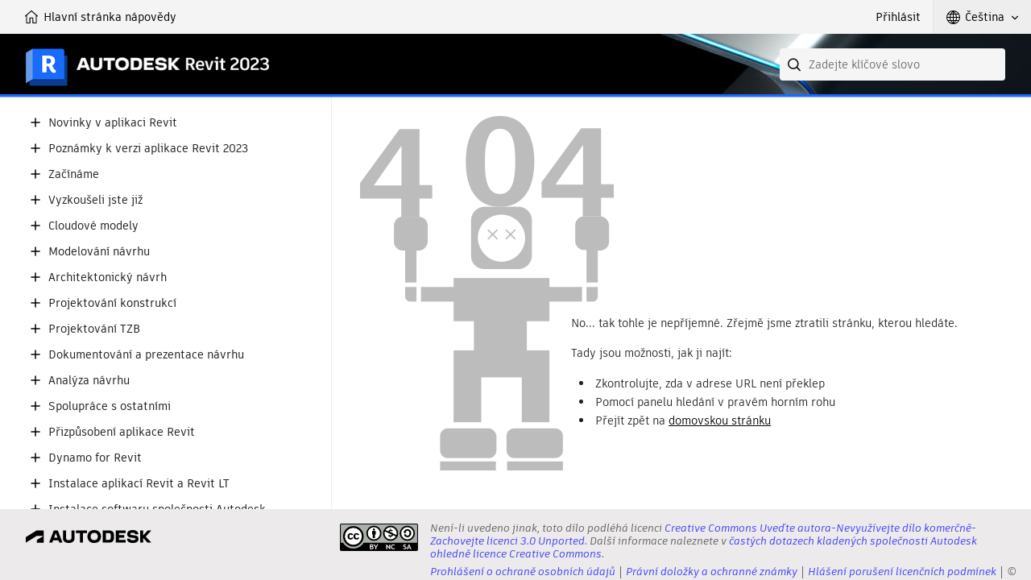

--- FILE ---
content_type: text/css
request_url: https://help.autodesk.com/view/athena/styles-rosetta/Index.bundle.css?bcb1dca2
body_size: 10080
content:
body,html{height:100%;padding:0;margin:0;min-width:0!important;overflow:visible!important}
@keyframes ui-spinner{
0%{transform:translate(-50%,-50%) rotate(0)}
100%{transform:translate(-50%,-50%) rotate(360deg)}
}
.ui-loading-spinner::before{content:"";position:absolute;top:0;right:0;bottom:0;left:0;background-color:rgba(255,255,255,.4);z-index:1}
.ui-loading-spinner::after{content:"";background-repeat:no-repeat;background-position:center center;position:fixed;left:50%;top:50%;transform:translate(-50%,-50%);z-index:1;background-image:url("[data-uri]");background-size:24px 24px;animation:2.4s linear infinite ui-spinner;width:24px;height:24px}
#ui-content-area .no-sidebar .ui-sidebar,#ui-content-area>[data-athena-component],.back-to-entry-point[aria-hidden=true],.ui-smallscreen{display:none}
html{-webkit-tap-highlight-color:transparent}
#adsk-athena{background-color:#fff;font-size:14px;line-height:1.36;font-family:ArtifaktElement,Arial,Helvetica,sans-serif;font-weight:500;height:100%;display:flex;flex-direction:column;overflow:auto;color:#212121}
#adsk-athena [data-athena-component]{background-color:transparent}
[data-athena-component=Index]{padding-top:120px;height:calc(100% - 120px);box-sizing:content-box}
[data-athena-component=Index].embedded,[data-athena-component=Index].readermode{padding-top:0;height:100%}
@media (max-width:768px){
#adsk-athena{overflow:visible;-webkit-overflow-scrolling:auto}
}
#ui-header-area{position:fixed;top:0;left:0;right:0;z-index:3}
#ui-main-area{position:relative;z-index:2;min-height:48px;flex:1 0 auto;display:flex;flex-direction:column}
div[data-pane=iframePane] #ui-main-area{flex:1 1 auto}
#ui-content-area [role=tabpanel][tabindex],.ui-search-field button:focus,.ui-sidebar-toggle:focus,.wbh-caas-viewer a:focus{outline:0}
#ui-content-area{position:relative;flex:1 0 auto}
.embedded .uifinderbtn img,div[data-pane=contentPane] #ui-content-area>[data-athena-component=ContentPane],div[data-pane=iframePane] #ui-content-area>[data-athena-component=IframePane],div[data-pane=searchPane] #ui-content-area>[data-athena-component=SearchPane]{display:block}
div[data-pane=iframePane] #ui-content-area>[data-athena-component=IframePane]{position:absolute;left:0;right:0;top:0;bottom:0}
#ui-content-area .ui-sidebar{width:325px;float:left;padding-left:32px;box-sizing:content-box}
.ui-sidebar-toggle{cursor:pointer;position:absolute;top:0;right:-34px;width:34px;height:34px;padding:0;background-color:#666;background-position:center center;background-repeat:no-repeat;transition:background-color .5s;border:0;outline:0}
#ui-content-area .ui-sidebar.toc{float:none;position:fixed;height:calc(100% - 120px);top:120px;left:0}
[data-athena-component=Index].embedded #ui-content-area .ui-sidebar{height:100%;top:0}
#ui-content-area .ui-sidebar~*{padding-left:32px;margin-left:325px}
.back-to-entry-point{display:inline-block;cursor:pointer;margin:16px 0 0 16px;flex:0 0 auto;white-space:nowrap;overflow:hidden;text-overflow:ellipsis;max-width:420px;max-width:min(420px,85vw);color:#000;padding:5px 12px;border:1px solid #000;border-radius:4px;height:32px;line-height:18px;font-weight:600;box-sizing:border-box}
.back-to-entry-point::before{font-family:FontAwesome;font-size:18px;content:"\f104";margin-right:4px;display:inline-block;position:relative;top:1px;font-weight:400}
#athena-footer nav li.privacy-opt-in>span:focus,#athena-footer nav li.privacy-opt-in>span:hover,.back-to-entry-point:focus,.back-to-entry-point:hover,.wbh-caas-viewer a:focus,.wbh-caas-viewer a:hover{color:#275666;text-decoration:underline}
.back-to-entry-point:hover{box-shadow:0 0 0 1px #8080ff;text-decoration:none}
.back-to-entry-point:active,.caas_body .section.should-collapse>.expand-collapser>span:active{box-shadow:0 0 0 2px #2bc275;text-decoration:none}
.back-to-entry-point:focus-visible{box-shadow:0 0 0 1px #fff,0 0 0 3px #5f60ff}
@media (max-width:767px){
#ui-content-area .ui-content-wrap{padding-right:0}
.ui-content-panel>*{margin-left:16px}
#ui-content-area .no-sidebar .ui-sidebar~*{padding-left:0}
[data-athena-component=Index]{padding-top:160px;height:calc(100% - 160px)}
#ui-content-area .ui-sidebar.toc{height:calc(100% - 160px);top:160px;padding-left:0}
#ui-content-area .ui-sidebar.ui-facets-panel{height:calc(100% - 200px);top:160px}
}
@media (min-width:768px) and (max-width:1023px){
#ui-content-area .ui-content-wrap{padding-right:8px}
.ui-content-panel>*{margin-left:24px}
#ui-content-area .no-sidebar .ui-sidebar~*{padding-left:8px}
#ui-content-area .ui-sidebar.ui-facets-panel{height:calc(100% - 160px);top:120px}
}
@media (max-width:1023px){
.ui-smallscreen{display:block}
.ui-largescreen{display:none}
#ui-content-area .ui-sidebar{width:0;left:0!important;margin-left:0;padding-left:0;-webkit-transform:translateX(-300px);transform:translateX(-300px);transition:transform .5s;background-color:#fff;z-index:2}
#ui-content-area .ui-sidebar.ui-facets-panel{float:none;position:fixed}
[data-athena-component=Index].embedded #ui-content-area .ui-sidebar.ui-facets-panel{height:calc(100% - 42px)}
#ui-content-area .ui-sidebar .sidebar-panel-container{display:flex;flex-direction:column}
#ui-content-area .ui-sidebar.panel-open{-webkit-transform:translateX(0);transform:translateX(0)}
#ui-content-area .ui-sidebar .ui-contents-panel{width:300px;position:relative}
#ui-content-area .ui-sidebar~*{margin-left:26px;padding-left:0;transition:transform .5s}
#ui-content-area .no-sidebar .ui-sidebar~*{margin-left:0;transition:none}
#ui-content-area .ui-content-panel .ui-sidebar.panel-open~*{-webkit-transform:translateX(300px);transform:translateX(300px)}
#ui-content-area .ui-content-panel{overflow-x:hidden}
@supports selector(:has(+ *)){
#ui-content-area .ui-content-panel{overflow:visible}
#ui-content-area .ui-content-panel:has(.ui-sidebar.panel-open){overflow-x:hidden}
}
}
@media (min-width:1024px){
#ui-content-area .ui-sidebar{width:300px;padding-left:24px}
#ui-content-area .ui-sidebar~*{margin-left:324px;padding-left:8px}
#ui-content-area .no-sidebar .ui-sidebar~*{margin-left:0;transition:none}
#ui-content-area .ui-content-wrap{padding-right:8px}
}
#ui-search-field{position:absolute;right:32px;top:60px;width:280px}
.ui-search-field.ui-dropdown{z-index:auto}
.ui-search-field input[name=query]{color:inherit;border:0;border-radius:4px;margin:0;width:100%;box-sizing:border-box;padding:0 36px;font-family:inherit;font-size:14px;transition:box-shadow .2s;cursor:text;background-color:#f5f5f5;line-height:40px;height:40px}
.ui-search-field input[name=query]:focus{outline:0;box-shadow:inset 0 1px 3px #c3cddb,0 0 6px #c3cddb;background-color:#f5f5f5;box-shadow:0 0 0 1px #5f60ff}
.ui-search-field input[name=query]:hover{background-color:#ededed}
.ui-search-field input:-ms-input-placeholder,.ui-search-field input::-webkit-input-placeholder{color:#666}
.ui-search-field input::placeholder{opacity:1;color:#666}
.ui-search-field input::-ms-clear{display:none}
.ui-search-field button{position:absolute;border:0;padding:0;cursor:pointer;top:0;width:40px;height:40px}
.ui-search-field button[type=submit]{color:#888;background:0 0;left:0}
.ui-search-field button[type=submit]::before{font-family:FontAwesome;content:"\f002";font-size:16px;content:"";font-family:inherit;background-image:url("[data-uri]");width:36px;height:40px;display:block;background-size:24px auto;background-repeat:no-repeat;background-position:center center}
.ui-search-field button[type=reset]{right:1px;background-color:transparent;background-image:none;display:none!important}
.ui-search-field button[type=reset]::before{font-family:FontAwesome;content:"\f00d";font-size:20px;color:#888}
.ui-product-title>a,.ui-search-field input[data-empty=false]~button[type=reset]{display:inline-block}
.ui-search-field .ui-dropdown__list{left:-1px;right:-1px;transform:translateY(1px)}
.ui-search-field .ui-dropdown__list>ol{max-height:300px;overflow:auto;padding:4px 0;margin:-4px 1px;list-style-type:none}
.ui-search-field .ui-dropdown__list li{overflow:hidden;white-space:nowrap}
.ui-search-field .ui-dropdown__list::after,.ui-search-field .ui-dropdown__list::before{display:none}
.ui-search-field li>m,nav.ui-breadcrumbs a[aria-current=page]{font-weight:700}
#ui-header{padding:10px 320px 10px 32px;position:relative;background-repeat:no-repeat;background-position:0 0;background-size:cover;border-bottom:3px solid #666;box-shadow:0 1px 1px rgba(0,0,0,.3);height:55px;background-color:#000}
.ui-product-title{margin:0;font-size:18px;font-weight:400;text-transform:uppercase;background-color:transparent;background-size:contain;position:relative;max-width:100%;max-height:100%!important;top:50%;-webkit-transform:translateY(-50%);transform:translateY(-50%);overflow:hidden}
.ui-product-title img{vertical-align:middle;max-width:100%;max-height:55px}
.ui-product-title img[src$=svg]{max-height:50px;margin-top:5px}
#ui-user-area{position:relative;text-align:right;height:42px;background-color:#f4f4f4;z-index:506;color:#000}
#athena-footer nav ul,#ui-user-area,#ui-user-area>li{margin:0;padding:0;list-style-type:none}
#ui-user-area>li{display:inline-block;vertical-align:top;text-align:left;line-height:42px}
#ui-user-area>li:hover,.pln,.wbh-caas-viewer .caas-applies-to-block.should-condense::after,.wbh-caas-viewer .caas-applies-to-block.should-condense:hover::after{color:#000}
#ui-user-area .ui-nav-home{float:left}
#ui-user-area>li>a{text-decoration:none;color:inherit;display:inline-block;min-height:100%;padding:0 15px}
.ui-nav-home a::before{font-family:FontAwesome;content:"\f015";font-size:22px;margin-right:4px;content:"";font-family:inherit;background-repeat:no-repeat;background-size:18px 18px;background-image:url("[data-uri]");display:inline-block;vertical-align:middle;width:20px;height:20px}
.ui-header__banner-links{float:left;border-left:1px solid #e4e4e4;position:relative}
#ui-user-area .ui-header__banner-links .ui-dropdown__list{right:auto;left:0}
#ui-user-area .ui-header__banner-links .ui-dropdown__list::after,#ui-user-area .ui-header__banner-links .ui-dropdown__list::before{right:50%;transform:translateX(50%)}
.ui-header__banner-links .ui-dropdown__list li a{white-space:nowrap;overflow:hidden;text-overflow:ellipsis;max-width:calc(100vw - 90px)}
.ui-header__banner-links>a::before{content:"";background-position:center center;background-image:url("[data-uri]");display:inline-block;vertical-align:middle;width:20px;height:20px;position:relative;top:-1px}
#athena-footer nav li:last-child::after,.browser .uifinderbtn+.uifinderbtn,.browser .uifinderbtn~.figcap,.caas_bl_docName,.caas_body .caas_cp .body_content>.head>h1,.caas_body .caas_do .caas_do_docName,.caas_body .caas_do .head,.caas_body .caas_do .head-margin,.caas_body .caas_dt_reply:first-child,.caas_body .caas_dt_subject,.caas_body .caas_kb_body>h1:first-child,.caas_body .caas_meta,.caas_body .caas_title,.caas_body .caas_yt_category,.caas_body .caas_yt_duration,.caas_body .caas_yt_embedUrl,.caas_body .caas_yt_keyword,.caas_body .caas_yt_thumbnailUrl,.caas_body .cass-dt-reply-count,.caas_dt_body_postTime,.caas_dt_reply_postTime,.embedded .uifinderbtn~.figcap,.iph #athena-footer nav li.privacy-opt-in,.ui-custom-tabs div[id][aria-hidden=true],.ui-header__banner-links>a span,.ui-nav-language li[aria-selected=true],.wbh-caas-viewer .caas-applies-to-list li:last-child::after,.wbh-caas-viewer .head .ancestry,.wbh-caas-viewer .head .button-info,.wbh-caas-viewer .should-condense .caas-applies-to-list li:last-child::after{display:none}
.ui-nav-language{word-break:keep-all;border-left:1px solid #e4e4e4;background-color:#eee}
.ui-nav-language .ui-dropdown__trigger span{background:url("[data-uri]") left center/19px 19px no-repeat;padding-left:24px}
#ui-user-area .ui-dropdown__list{white-space:nowrap;min-width:100%;left:auto;right:0;line-height:1.36;-webkit-transform:translateY(6px);transform:translateY(6px);transition:none}
#ui-user-area .ui-dropdown__list[aria-hidden=false]{-webkit-transform:translateY(0);transform:translateY(0)}
@media (max-height:480px){
.ui-nav-language [data-has-many-items=true] .ui-dropdown__list{columns:2;column-gap:0}
}
@media (max-width:767px){
#ui-search-field{position:static;width:100%!important}
.ui-search-field input[name=query]{border-left:0;border-right:0;font-size:16px;border-radius:0}
#ui-header{padding-left:16px;padding-right:16px}
.ui-nav-home a::before{margin-right:0;background-position:top center}
.ui-nav-home .button-text{display:none}
.ui-nav-language .ui-dropdown__trigger span{padding:0 0 0 36px;width:0;text-indent:-1999em;direction:ltr}
}
@media (min-width:768px){
#ui-search-field{right:24px}
#ui-user-area .ui-nav-home{margin-left:8px}
#ui-header{padding-left:24px}
}
@media (min-width:1280px){
#ui-content-area .ui-sidebar{width:380px;padding-left:32px}
#ui-content-area .ui-sidebar~*{margin-left:412px;padding-left:16px}
#ui-content-area .ui-content-wrap{padding-right:16px}
#ui-search-field{right:32px}
#ui-user-area .ui-nav-home{margin-left:15px}
#ui-header{padding-left:32px}
}
#ui-user-area .ui-dropdown__trigger:focus-visible,#ui-user-area>li>a:focus-visible{box-shadow:inset 0 0 0 2px #5f60ff;outline:0;color:inherit}
#ui-user-area .ui-nav-language .ui-dropdown__list{right:1px}
.ui-widget-sharing{float:right;z-index:10001;margin-left:16px;top:5px;color:#000}
.ui-widget-sharing .ui-dropdown__trigger{text-transform:uppercase;line-height:15px;padding:0;font-weight:600}
.ui-widget-sharing .ui-dropdown__trigger:focus-visible{outline:#5F60FF solid 2px;outline-offset:2px}
.ui-widget-sharing .ui-dropdown__trigger::before{font-family:FontAwesome;content:"\f1e0";font-size:18px;vertical-align:bottom;content:"";font-family:inherit;background-image:url("[data-uri]");background-repeat:no-repeat;display:inline-block;width:15px;height:16px;margin-right:5px}
.ui-widget-sharing .ui-dropdown__list{border:1px solid #cdcdcd;left:auto;box-shadow:none;right:0;white-space:nowrap;font-size:14px;transform:translateY(12px)}
.caas_body>.caas_dt,.ui-widget-sharing .ui-dropdown__list li{padding:0}
.ui-widget-sharing .ui-dropdown__list [data-type]{padding:8px 16px 8px 32px;margin:0;cursor:pointer;line-height:20px;background-repeat:no-repeat;background-image:none;background-size:16px 16px}
.ui-widget-sharing .ui-dropdown__list>li [data-type=email]{background-image:url("[data-uri]");background-position:8px center}
.ui-widget-sharing .ui-dropdown__list>[data-type=facebook]{background-image:url("[data-uri]");background-position:8px center}
.ui-widget-sharing .ui-dropdown__list>[data-type=twitter]{background-image:url("[data-uri]");background-position:8px center}
.ui-widget-sharing .ui-dropdown__list>[data-type=linkedin]{background-image:url("[data-uri]");background-position:8px center}
@media (max-width:640px){
.ui-widget-sharing .ui-dropdown__trigger{width:18px;height:18px;line-height:16px;overflow:hidden;color:transparent}
.ui-widget-sharing .ui-dropdown__list::after,.ui-widget-sharing .ui-dropdown__list::before{right:3px}
}
@media print{
article a[target="_blank"]:after{content:" (" attr(href) ") ";font-weight:400;font-size:.9em}
article table a[target="_blank"]:after{content:""}
#ui-content-area .ui-back-to,#ui-content-area .ui-sidebar,#ui-header-area [data-athena-component=SearchField],#ui-user-area,.ui-widget-sharing,article+.was-this-helpful,article>.was-this-helpful{display:none}
#adsk-athena,#ui-content-area .ui-content-wrap,.wbh-caas-viewer,[data-athena-component=ContentLoader],body,html{overflow:auto;height:auto}
#ui-content-area .ui-content-wrap,#ui-content-area .ui-sidebar~*{margin-left:0!important;padding-right:0!important}
#ui-header-area{position:static}
[data-athena-component=Index]{padding-top:0;height:auto}
#adsk-athena,#ui-main-area{display:block}
.ui-table-wrap{max-width:none;page-break-inside:avoid}
.caas_body table.table th.table-heading{background-color:transparent;border-bottom:4px solid #3d3d3d;color:#3d3d3d;padding-top:4pt}
}
@media screen{
.atv,.str{color:#080}
.kwd,.tag{color:#008}
.com{color:#800}
.atn,.dec,.typ,.var{color:#606}
.lit{color:#066}
.clo,.opn,.pun{color:#660}
.fun{color:red}
}
@media print,projection{
.atv,.str{color:#060}
.kwd,.tag{color:#006;font-weight:700}
.com{color:#600;font-style:italic}
.typ{color:#404;font-weight:700}
.lit{color:#044}
.clo,.opn,.pun{color:#440}
.atn{color:#404}
}
pre.prettyprint{padding:2px;border:1px solid #888}
ol.linenums{margin-top:0;margin-bottom:0}
.caas_body ul.bullet_no,li.L0,li.L1,li.L2,li.L3,li.L5,li.L6,li.L7,li.L8{list-style-type:none}
li.L1,li.L3,li.L5,li.L7,li.L9{background:#eee}
.wbh-caas-viewer{padding:16px;position:relative;word-wrap:break-word;font-size:14px;line-height:20px;font-weight:400;color:#212121;min-height:200px}
.wbh-caas-viewer a{color:#000;text-decoration:underline;text-underline-offset:auto}
.wbh-caas-viewer a:visited{color:#666;text-decoration-color:#666;text-decoration-thickness:1px}
.wbh-caas-viewer a:hover{color:#000;text-decoration:underline;text-decoration-color:#8080FF;text-decoration-thickness:2px}
.wbh-caas-viewer a:active{color:#000;text-decoration:underline;text-decoration-color:#2BC275;text-decoration-thickness:2px}
.wbh-caas-viewer a:focus-visible{color:#000;text-decoration:underline;text-decoration-color:#000;text-decoration-thickness:1px;outline:#5F60FF solid 2px;outline-offset:2px}
.wbh-caas-viewer img{height:auto;max-width:100%}
.wbh-caas-viewer img[width][height]{width:auto}
.wbh-caas-viewer .caas_sf img[width]{width:auto;max-width:720px}
.caas_body table[border="1"],.wbh-caas-viewer a img{border:0}
.ui-custom-tabs div[id],.wbh-caas-viewer .imagemap{max-width:100%;overflow:auto}
.wbh-caas-viewer img[usemap]{max-width:none}
.wbh-caas-viewer td>img:only-child,.wbh-caas-viewer td>p:only-child img:only-child{max-width:calc(25vw - 32px)}
@supports selector(:has(+ *)){
.wbh-caas-viewer td>img:only-child,.wbh-caas-viewer td>p:only-child img:only-child{max-width:100%}
td:first-child:not(:has(~ td > img:only-child))>img:only-child,td:first-child:not(:has(~ td > p:only-child img:only-child))>p:only-child img:only-child{max-width:calc(25vw - 32px)}
}
.wbh-caas-viewer .head h1,.wbh-caas-viewer .head-text h1,.wbh-caas-viewer h1[itemprop]{font-family:ArtifaktLegend,Arial,Helvetica,sans-serif;font-size:21px;border-bottom:1px solid #212121;margin:0 0 1em;padding:0 0 16px;color:#000;font-weight:800;line-height:24px}
.caas_body h2,.caas_body h3{clear:both;font-size:18px;margin:0 0 1em;padding:0;line-height:24px;font-weight:800;color:#000}
.caas_body h3{font-size:16px;font-weight:500}
.caas_body h6{font-size:11px;margin:10px 0;font-weight:400}
.wbh-caas-viewer .head>.version-info{font-size:12px;padding:5px 0 8px;margin:0 0 12px;color:#888;border-bottom:1px solid #c2c2c2}
.wbh-caas-viewer .head>.version-info+.head-block h1{border-bottom:0;margin:0 0 1em;padding:0}
.caas_body .caas_sf>div,.caas_body p,.ui-custom-tabs{margin:1em 0}
.caas_body .body_content,.caas_body p:empty,.caas_body table p{margin:0}
.caas_body .caas_yt .caas_player,.caas_body div.related-links .relinfo,.caas_body p.shortdesc{margin-bottom:1.5em}
.caas_body dt{font-weight:700;font-size:16px;margin-bottom:1em}
.caas_body dd{margin:0 0 1em 10px}
.caas_body .caas_dt_solution .caas_dt_body_text>p,.caas_body .caas_title+.caas_body,.caas_body .section.should-collapse.expanded>.collapsible-scrollwrap :first-child,.caas_body dd p{margin-top:0}
.caas_body img[align=left]{margin-right:10px!important}
.caas_body p.figcap{margin:0.25em 0 1em}
.caas_body div.fig{margin:1em 0;position:relative}
.caas_body .hilite{background-color:#ff0}
.caas_body .hilite1{background-color:#f3f}
.caas_body div.section p.section_title_h2,.caas_body div.section p.section_title_h3{color:#900;font-size:10pt;font-weight:700;margin:10pt 0 6pt}
.caas_body table{background-color:transparent;font-size:14px;margin-top:0.5em;border-collapse:collapse}
.caas_body table caption{text-align:left;margin:10px 0 5px}
.caas_body p.table-title,.caas_body table caption{font-weight:700;color:#000}
.caas_body p.table-title+table.table{margin-top:-5em}
.caas_body table.table tr td{vertical-align:top}
.caas_body table.ruled{background-color:#fff;margin:1.4em 0}
.caas_body .tablenoborder>table,.caas_body table.ruled{width:100%;border:0}
.caas_body .tablenoborder>table th,.caas_body table.ruled tr.ruled-heading th{text-align:left;vertical-align:middle}
.caas_body .tablenoborder>table td,.caas_body table.ruled tr.ruled-even-row td,.caas_body table.ruled tr.ruled-odd-row td{text-align:left;vertical-align:top}
.caas_body .tablenoborder>table tr:nth-child(odd),.caas_body table.ruled tr.ruled-odd-row td{background-color:#eee}
.caas_body th.table-heading{font-size:14px;font-weight:700;text-align:left;color:#000}
.caas_body table td.sysvarblock-title{color:#000;font-weight:700}
.caas_body :not(.product-home) table tbody>tr:nth-child(2n),.caas_body :not(.product-home) table tbody>tr:nth-child(2n) td,.caas_body table.sysvarblock tbody tr,.caas_body table.sysvarblock tbody tr td{background-color:#fff}
.caas_body table.table ol p,.caas_body table.table ul p{margin-top:6pt}
.caas_body .tablenoborder,.caas_body .ui-table-wrap{max-width:100%;margin:1em 0 1.5em}
.caas_body .tablenoborder>table,.caas_body .ui-table-wrap>table{border:0;margin:0}
@media (max-width:768px){
.wbh-caas-viewer{overflow-y:hidden;overflow-x:auto}
.caas_body .tablenoborder,.caas_body .ui-table-wrap{overflow:auto}
}
@media (min-width:1024px) and (max-width:1184px){
.wbh-caas-viewer{overflow-y:hidden;overflow-x:auto}
.caas_body .tablenoborder,.caas_body .ui-table-wrap{overflow:auto}
}
.caas_body .table-layout-fixed,.caas_body .table-layout-fixed table{table-layout:fixed}
.caas_body td.table-body{border-left:1px solid #666;border-right:1px solid #666;margin-bottom:5px;margin-top:5px}
.caas_body td.table-body div p img{padding:5px;text-align:left;vertical-align:top}
.caas_body table.ref-data{border:none;font-size:12px;margin:0}
.caas_body table.ref-data td{padding:0 0 12pt;width:0}
.caas_body table.static-files{margin-bottom:1em;border:1px solid #d6d6d6}
.caas_body table.static-files td{line-height:1em}
.caas_body table.static-files td:first-child>a{min-width:16px;display:block}
.caas_body table.static-files a>img{vertical-align:middle}
.caas_body table.list{width:100%;border-collapse:collapse;margin-bottom:15px!important}
.caas_body table.list td{padding:7px;border:1px solid #ddd}
.caas_body table.list tr.header td{background:#e5e5e5}
.caas_body ol,.caas_body ul{margin:0.75em 0 1.5em;padding:0 0 0 2.5em}
.caas_body li ol,.caas_body li ul{margin-top:0.5em;margin-bottom:1em}
.caas_body ul{list-style-type:disc}
.caas_body ul ul{list-style-type:circle}
.caas_body li{margin-bottom:0.5em}
.caas_body div.note,.caas_body li p{margin:0.5em 0}
.caas_body div.related-links{margin:2em 0 1.5em}
.caas_body div.body div.related-links{margin-left:0}
.caas_body h4.related{font-size:14px;font-weight:700;margin:0}
.caas_body div.related-links h4.related{margin:1em 0 0}
.wbh-caas-viewer>.caas{position:relative}
.caas_body video,.wbh-caas-viewer .caas_sc>iframe{max-width:100%}
.caas_sourceblock{margin-top:-0.5em;margin-bottom:1.5em;line-height:14px;display:flex;flex-direction:row;flex-wrap:wrap;color:#212121;font-size:14px}
.caas_sourceblock .caas_sourceblock_sourcelink a{display:inline-block;background:url(../images/caas/link.png) right center no-repeat;direction:ltr;padding-right:16px}
.caas_sourceblock>div{margin-top:2px;margin-bottom:2px;flex:0 0 auto}
.caas_sourceblock>div+div{border-left:1px solid #666;padding-left:8px;margin-left:8px}
.caas_body div.bodyProcedure ol li p,.caas_title+.caas_body{margin-top:10px}
.caas_body .caas_yt_content,.caas_body .caas_yt_embedPlayer{margin-top:10px;margin-bottom:5px}
.caas_body .caas_yt_keyword{border:1px solid #aaa;padding:1px 3px 1px 15px;margin:2px;background:url(../images/caas/tag.png) no-repeat #eee;font-size:12px;border-radius:6px;box-shadow:0 1px 2px #aaa}
.caas_body .caas_text .caas_yt,.caas_body .caas_yt .caas_text{white-space:pre-wrap}
.caas_body .caas_bl,.caas_body .caas_do,.caas_body .caas_dt,.caas_body .caas_kb,.caas_body .caas_wk{padding:10px 0}
.caas_body .caas_bl_blogName,.caas_body .caas_bl_date{display:none;font-weight:700}
.caas_body .caas_bl_content{padding:5px}
.caas_body .caas_dt_body_postDate,.caas_body .caas_dt_reply_postDate{color:grey;font-size:.9em}
.caas_body .caas_dt_body_author,.caas_body .caas_dt_reply_author{color:#666;font-weight:700;padding-top:8px}
.caas_body .caas_dt_replies .caas_dt_reply{border-top:1px solid #c2c2c2;margin-top:12px;padding-top:12px;margin-left:15px}
.caas_body .caas_dt_solutions{font-size:14px;display:block}
.caas_body .caas_dt_solutions .caas_dt_solution{margin:1em 0;padding:1em;border-radius:4px;background-color:#ebf6dd}
.caas_body .caas_dt blockquote{background-color:#f8f8f8;margin:1em 2em;padding:0 1em;color:#444;border-left:4px solid #ddd}
.caas_body .caas_dt blockquote hr{border:0;margin:1em -1em}
.caas_body .caas_disclaimer{color:#999;font-size:8px;padding:0 5px}
.caas_body .caas_player{max-width:100%;width:100%;position:relative}
.caas_body .caas_player>.youtube-player{position:absolute;left:0;top:0;width:100%;height:calc(100% - 33px)}
.caas_body .caas_third_party_link{font-weight:700;text-align:right;padding:2px 0 12px}
.rawmt.banner-no-feedback .panel-heading{border-bottom:0;border-radius:4px}
.wbh-caas-viewer>.rawmt.rating{margin:0 0 16px}
.rawmt.modal{overflow:auto}
.caas_body p.codeComment,.caas_body p.codeLine,.caas_body pre.codeblock,.caas_body pre.prettyprint,.caas_body span.code,.caas_body span.codeIdentifier,.caas_body span.codeLiteral{font-family:"Courier New",Courier,monospace;font-size:13px;font-style:normal;font-weight:400}
pre.codeblock pre.codeblock{margin-left:20px}
.caas_body p.codeComment,.caas_body p.codeLine{margin:1px;padding:1px}
.caas_body pre.codeblock{border:1px solid #888;background-color:#f0f7e9;margin-top:0.75em;margin-bottom:1em;padding:0.75em}
.caas_body pre{overflow:auto;white-space:pre-wrap;word-wrap:normal;max-width:100%}
.caas_body pre.codeblock pre.codeLine{margin-bottom:0;margin-top:0}
.caas_body .list-intro,.caas_body .title{font-weight:700;margin-bottom:-5pt;margin-top:10pt;color:#000;font-size:16px}
.caas_body .listintro{font-weight:700;margin:1em 0;padding-top:5px}
.caas_body p.section_title_h1,.caas_body p.title{font-weight:700;margin:1em 0 0;color:#000;font-size:16px}
.caas_body p.list-intro{color:#4f7dec;font-size:10pt;font-weight:700;margin:0;padding-top:10px;padding-bottom:5px}
.caas_body p.prompt{color:#00c;margin-left:12pt}
.caas_body p.entryField,.caas_body span.keyCaps,.caas_body span.menuText{font-style:normal;font-weight:700}
.caas_body span.dialogCaption,.caas_body span.filePath{font-style:italic}
.caas_body em.codeEmphasisStrong{font-family:"Courier New",Courier,monospace;font-style:normal;font-weight:700}
.caas_body span.glyphArrow{display:inline-block;min-width:1ex}
.caas_body span.glyph_additional{font-family:Symbol}
.caas_body span.glyph_square{font-family:Wingdings}
.caas_body dd div.brief_example{background-color:#7ac;color:#000;font-size:9pt;margin:0;padding:7pt 15pt}
.caas_body table.table div.note{font-size:13px;padding-bottom:5px;padding-top:5px;margin-bottom:0;font-size:inherit}
.caas_body div.note .attentiontitle,.caas_body div.note .bestpracticetitle,.caas_body div.note .cautiontitle,.caas_body div.note .importanttitle,.caas_body div.note .notetitle,.caas_body div.note .relatedtitle,.caas_body div.note .tiptitle,.caas_body div.note .warningtitle{font-weight:700;padding-right:2px}
.caas_body div.note .bestpracticetitle,.caas_body div.note .importanttitle,.caas_body div.note .warningtitle{color:#d74e26}
.caas_body div.note .cautiontitle,.caas_body div.note .notetitle,.caas_body div.note .relatedtitle,.caas_body div.note .tiptitle{color:#5f60ff}
.caas_body div.bodyProcedure li{margin-left:30px;margin-top:10px}
.caas_body div.bodyProcedure li li{padding-top:0;padding-bottom:0;margin-left:5px}
.caas_body div.bodyProcedure div.note{margin-left:15px;margin-top:10px}
.caas_body div.bodyProcedure li div.note{margin-left:0;margin-top:10px}
.caas_body .dangertitle{color:#c00;font-weight:700}
.caas_body div.section{margin-bottom:0.5em;margin-top:0.5em}
.caas_body div.section .section_title_h1,.caas_body div.section>.title{font-size:18px;font-weight:700;margin:1.5em 0 0.5em;color:#000;line-height:24px}
.caas_body div.section div.section h3,.caas_body div.section div.section h4,.caas_body div.section h2{font-size:16px;font-weight:700;color:#000}
.caas_body .body>.abstract{margin-bottom:1em}
.caas_body div.infoburstpara{padding-bottom:5px;margin:5px 0 0 10px}
.caas_body span.infoburstparatitle.title{font-size:17px;margin-bottom:-5pt;margin-top:10pt}
.caas_body span.infoburstparatitle{font-weight:700;color:grey}
.caas_body p.promptblock{color:#404040;margin-left:10px}
.wbh-caas-viewer .caas-applies-to-block{margin:1.5em 0;line-height:1.25;cursor:pointer;pointer-events:none;font-size:14px;color:#666}
.wbh-caas-viewer .caas-applies-to-block.should-condense{margin-bottom:2.5em}
.wbh-caas-viewer .caas-applies-to-block.should-condense::after{float:right;margin-top:1.25em;cursor:pointer;pointer-events:all;display:none;content:attr(data-see-more)}
.wbh-caas-viewer .caas-applies-to-block.should-condense.expanded::after{content:attr(data-see-less)}
.wbh-caas-viewer .caas-applies-to-block.should-condense:hover::after{text-decoration:underline}
.wbh-caas-viewer .caas-applies-to-list{display:inline;list-style-type:none;margin:0;padding:0}
#athena-footer nav li,.wbh-caas-viewer .caas-applies-to-list li,nav.ui-breadcrumbs li{display:inline}
.wbh-caas-viewer .caas-applies-to-list li::after{content:", ";display:inline}
@media (max-width:375px){
.wbh-caas-viewer .should-condense .caas-applies-to-list li:nth-child(3)~li{display:none}
.wbh-caas-viewer .should-condense.expanded .caas-applies-to-list li:nth-child(3)~li{display:inline}
.wbh-caas-viewer .should-condense .caas-applies-to-list li:nth-child(3)::after{content:"\2026"}
.wbh-caas-viewer .should-condense.expanded .caas-applies-to-list li:nth-child(3)::after{content:", "}
.wbh-caas-viewer .caas-applies-to-block.should-condense::after{display:block}
}
@media (min-width:376px){
.wbh-caas-viewer .should-condense-long .caas-applies-to-list li:nth-child(15)~li{display:none}
.wbh-caas-viewer .should-condense-long.expanded .caas-applies-to-list li:nth-child(15)~li{display:inline}
.wbh-caas-viewer .should-condense-long .caas-applies-to-list li:nth-child(15)::after{content:"\2026"}
.wbh-caas-viewer .should-condense-long.expanded .caas-applies-to-list li:nth-child(15)::after{content:", "}
.wbh-caas-viewer .caas-applies-to-block.should-condense-long::after{display:block}
}
article+.was-this-helpful{margin:0 16px}
.uifinderbtn{cursor:default}
.browser .uifinderbtn{border:0;background-color:transparent;padding:0;outline:0}
.embedded .uifinderbtn{cursor:pointer}
.embedded span.uifinderbtn{color:#4444f8;padding:20px 4px 0 46px;margin:0 0 0 -42px;display:inline-block;line-height:20px}
#athena-footer a:hover,.embedded span.uifinderbtn:hover,nav.ui-breadcrumbs a[href]:focus,nav.ui-breadcrumbs a[href]:hover{color:#2c2c8c;text-decoration:none}
#athena-footer a:active,.caas_body div.related-links a:active,.embedded span.uifinderbtn:active,nav.ui-breadcrumbs a[href]:active{color:#8080ff}
.embedded button.uifinderbtn{background-color:#fff;border:1px solid #777;border-radius:4px;padding:2px}
.embedded button.uifinderbtn:focus-visible{border-color:#5f60ff;outline:#5F60FF solid 1px}
.caas_body .clearfix{margin-top:1em;width:100%}
.caas_body .clearfix::after{clear:both;content:".";display:block;height:0;visibility:hidden}
.ui-custom-tabs>ul{margin:0;padding:0;overflow:hidden;border-bottom:0;box-shadow:inset 0 -1px #e6e6e6}
.ui-custom-tabs>ul li{list-style-type:none;margin:0;padding:0;float:left}
.ui-custom-tabs>ul li+li{margin-left:5px}
.ui-custom-tabs>ul a{background:0 0;display:block;cursor:pointer;color:#666;border-radius:0;font-weight:600;padding:12px 18px}
.ui-custom-tabs>ul a:focus,.ui-custom-tabs>ul a:hover{text-decoration:none;color:#666;outline:0}
.ui-custom-tabs>ul a:hover{background-color:#f7f7f7}
.ui-custom-tabs>ul a:active{background-color:#e8e8e8}
.ui-custom-tabs>ul a:focus-visible{box-shadow:inset 0 0 0 2px #5f60ff}
.ui-custom-tabs>ul a[aria-selected=true]{cursor:default;color:#000;background-color:transparent;box-shadow:inset 0 -2px #000}
.ui-custom-tabs>ul a[aria-selected=true]:focus-visible{box-shadow:inset 0 -2px #000,inset 0 0 0 2px #5f60ff}
nav.ui-breadcrumbs{margin:0 0 8px;padding:16px 16px 0}
nav.ui-breadcrumbs ol{margin:0;padding:0;list-style-type:none;cursor:default}
nav.ui-breadcrumbs ol::after{content:"";display:block;clear:both}
nav.ui-breadcrumbs li+li::before{content:" / ";cursor:default}
nav.ui-breadcrumbs a[tabindex],nav.ui-breadcrumbs a[tabindex]:focus,nav.ui-breadcrumbs a[tabindex]:hover{cursor:default;color:inherit;text-decoration:none}
#athena-footer a,nav.ui-breadcrumbs a[href]{color:#327084;text-decoration:none}
#athena-footer a:link,#athena-footer a:visited,nav.ui-breadcrumbs a[href]:link,nav.ui-breadcrumbs a[href]:visited{color:#4444f8}
nav.ui-breadcrumbs a[href]:focus-visible{color:#4444f8;outline:#5F60FF solid 2px;outline-offset:2px}
.caas_body .section.should-collapse{max-height:140px;overflow:hidden;margin:0 0 1em;padding:20px;position:relative;font-size:14px;background-color:#fbfbfb}
.caas_body .section.should-collapse>h2{margin:0 0 15px;padding:0;font-size:18px}
.caas_body .section.should-collapse>.expand-collapser{display:block;background:linear-gradient(rgba(248,248,248,0) 0,#fbfbfb 36%);padding:35px 20px 20px;position:absolute;bottom:0;left:0;right:0}
.caas_body .section.should-collapse>.expand-collapser>span{cursor:pointer;color:#000;padding:5px 12px;border:1px solid #000;border-radius:4px;height:32px;line-height:18px;font-weight:600;box-sizing:border-box}
.caas_body .section.should-collapse>.expand-collapser>span:hover{color:#000;box-shadow:0 0 0 1px #8080ff;text-decoration:none}
.caas_body .section.should-collapse>.expand-collapser>span:focus-visible{box-shadow:0 0 0 1px #fff,0 0 0 3px #5f60ff}
.caas_body .section.should-collapse.expanded>.expand-collapser{padding:15px 0 0;position:relative}
.caas_body .section.should-collapse.expanded>.collapsible-scrollwrap :last-child{margin-bottom:0}
.caas_body .section.should-collapse>.expand-collapser>span::after{font-family:FontAwesome;content:"\f055";margin-left:6px}
.caas_body .section.should-collapse.expanded>.expand-collapser>span::after{content:"\f056"}
.caas_body .section.should-collapse.expanded{max-height:none}
@media (max-width:480px){
#ui-user-area .ui-header__banner-links .ui-dropdown__trigger span{text-indent:-9999em;background-position:center left;background-repeat:no-repeat;background-image:url("[data-uri]");padding-left:20px;width:0;vertical-align:bottom;overflow:hidden}
#ui-user-area .ui-header__banner-links .ui-dropdown__list::after,#ui-user-area .ui-header__banner-links .ui-dropdown__list::before{right:auto;transform:none;left:10px}
.caas_body .section.should-collapse>h2{font-size:16px}
.caas_body .section.should-collapse{padding:15px}
.caas_body .section.should-collapse>.expand-collapser{padding-left:15px;padding-bottom:15px}
.caas_body .section.should-collapse.expanded>.collapsible-scrollwrap{margin:0 -15px;padding:0 15px;overflow:auto;max-height:50vh}
nav.ui-breadcrumbs{display:none}
}
.caas_body .tablenoborder>table th,.caas_body :not(.product-home) table thead>tr,.caas_body :not(.product-home) table thead>tr th,.caas_body table.ruled tr.ruled-heading th,.caas_body table.table th{color:#000;font-weight:700;background-color:#fff;border:0;border-bottom:1px solid grey;padding:8px 12px}
.caas_body .tablenoborder>table td,.caas_body :not(.product-home) table tbody>tr,.caas_body :not(.product-home) table tbody>tr td,.caas_body table.ruled tr.ruled-even-row td,.caas_body table.ruled tr.ruled-odd-row td,.caas_body table.static-files td{border:0;border-bottom:1px solid #d6d6d6;background-color:#f9f9f9;padding:8px 12px}
.caas_body table tbody>tr:last-child,.caas_body table tbody>tr:last-child td{border-bottom:0}
.caas_body table.static-files td,.caas_body table.static-files tr:nth-child(2n) td{padding:10px;background-color:#fff}
.caas_body table.static-files colgroup+tbody{border-top:1px solid #d6d6d6}
.wbh-caas-viewer .was-this-helpful{margin-top:2em}
.caas_body hr{overflow:hidden;height:0;box-sizing:border-box;margin:1.5em 0;border:0;border-top:1px solid #212121;opacity:.4}
#athena-footer a:focus,.caas_body div.related-links a:link,.caas_body div.related-links a:visited{color:#4444f8;text-decoration:none}
.caas_body div.related-links a:hover{color:#2c2c8c}
.ui-custom-tabs table tbody:only-child>tr:only-child,.ui-custom-tabs table tbody:only-child>tr:only-child>td{background-color:transparent;padding:0}
#athena-footer{font-size:13px;line-height:16px;font-style:italic;color:#666;position:relative;clear:both;padding:16px;min-height:30px;width:auto;background:#eceaea;flex:0 0 auto;z-index:2}
#athena-footer .akn-logo{background-color:transparent;background-image:url(https://damassets.autodesk.com/content/dam/autodesk/logos/autodesk-logo-blk.svg);background-size:156px 16px;background-repeat:no-repeat;min-height:26px;padding-left:380px}
#athena-footer p{margin:0 0 6px 128px}
#athena-footer nav{margin-left:128px}
#athena-footer a:focus-visible{outline:#5f60ff solid 2px;outline-offset:2px}
#athena-footer .cc-logo{float:left;width:97px;height:34px;margin-top:2px;background:url(../images/by-nc-sa.svg) left top/100% 100% no-repeat;margin-left:16px}
#athena-footer nav li::after{content:"";border-right:1px solid #666;font-size:.8em;padding-left:6px;margin-right:6px}
#athena-footer nav li.privacy-opt-in>span{color:#327084;cursor:pointer}
@media (max-width:1023px){
#athena-footer{z-index:1}
#athena-footer nav,#athena-footer p{margin-left:0;line-height:1.4}
#athena-footer .akn-logo{padding-left:0;padding-top:32px;background-position:0 0}
#athena-footer .cc-logo{width:85px;height:30px;margin:2px 8px 0 0}
}
@media (min-width:1024px){
#athena-footer .akn-logo{padding-left:300px;background-position:8px 8px}
}
@media (min-width:1280px){
#athena-footer .akn-logo{padding-left:390px;background-position:16px 10px}
}
@media print{
.caas_body pre.codeblock{background:#fff;border:1px solid #000}
#athena-footer{background:0 0;border-top:1px solid #777;color:#333;padding-left:0;padding-right:0;page-break-inside:avoid}
#athena-footer a,#athena-footer a:visited{color:#333}
#athena-footer nav li:not(:last-child){display:none}
#athena-footer .cc-logo{-webkit-print-color-adjust:exact;print-color-adjust:exact}
}